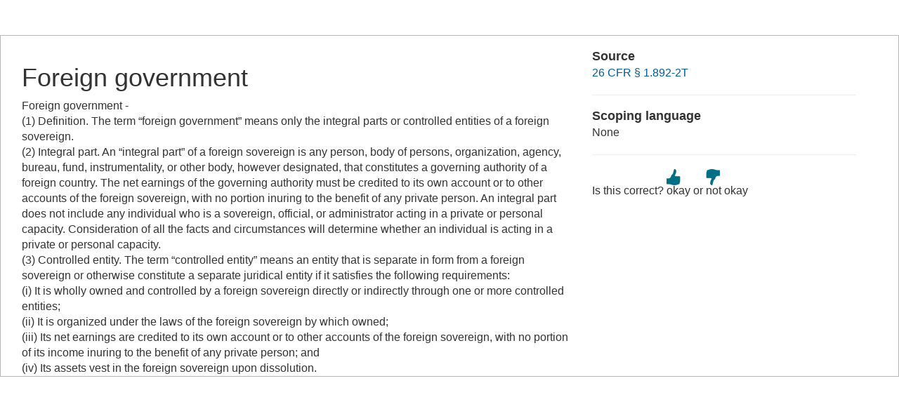

--- FILE ---
content_type: text/html; charset=UTF-8
request_url: https://www.law.cornell.edu/definitions/index.php?width=840&height=800&iframe=true&def_id=26695502efa4b1a524ab75bfbc41722a&term_occur=999&term_src=Title:26:Chapter:I:Subchapter:A:Part:1:Subjgrp:6:1.6049-4
body_size: 1835
content:
<!DOCTYPE html>
<html lang="en">
  <head>
    <meta name="viewport" content="width=device-width, initial-scale=1.0">
    <meta charset="UTF-8" />
    <meta http-equiv="X-UA-Compatible" content="IE=edge,chrome=1"> 
   
    <title>Definition: Foreign government from 26 CFR &sect; 1.892-2T | LII / Legal Information Institute</title>
	<link rel="stylesheet" href="//maxcdn.bootstrapcdn.com/bootstrap/3.2.0/css/bootstrap.min.css"/>
    <link rel="stylesheet" type="text/css" href="/sites/all/themes/liizenboot/styles/liins_sass/stylesheets/screen.css">
<!-- Google tag (gtag.js) -->
	<script async src="https://www.googletagmanager.com/gtag/js?id=G-PDVVHXRDE6"></script>
	<script>
		window.dataLayer = window.dataLayer || [];
		function gtag() { dataLayer.push(arguments); }
		gtag('js', new Date());

		gtag('config', 'G-PDVVHXRDE6');
	</script>
<script>
  (function(i,s,o,g,r,a,m){i['GoogleAnalyticsObject']=r;i[r]=i[r]||function(){
  (i[r].q=i[r].q||[]).push(arguments)},i[r].l=1*new Date();a=s.createElement(o),
  m=s.getElementsByTagName(o)[0];a.async=1;a.src=g;m.parentNode.insertBefore(a,m)
  })(window,document,'script','//www.google-analytics.com/analytics.js','ga');

  ga('create', 'UA-1734385-15', 'auto');
  ga('send', 'pageview');

</script>
</head>
<body>

	 <div id="term-definition" class="container-fluid">
	  <div class="col-sm-12 row">
		<div class="col-sm-8 term-definition-cl1">
			<h1>Foreign government</h1>
Foreign government - <br/>(1) Definition. The term “foreign government” means only the integral parts or controlled entities of a foreign sovereign.<br/>(2) Integral part. An “integral part” of a foreign sovereign is any person, body of persons, organization, agency, bureau, fund, instrumentality, or other body, however designated, that constitutes a governing authority of a foreign country. The net earnings of the governing authority must be credited to its own account or to other accounts of the foreign sovereign, with no portion inuring to the benefit of any private person. An integral part does not include any individual who is a sovereign, official, or administrator acting in a private or personal capacity. Consideration of all the facts and circumstances will determine whether an individual is acting in a private or personal capacity.<br/>(3) Controlled entity. The term “controlled entity” means an entity that is separate in form from a foreign sovereign or otherwise constitute a separate juridical entity if it satisfies the following requirements:<br/>(i) It is wholly owned and controlled by a foreign sovereign directly or indirectly through one or more controlled entities;<br/>(ii) It is organized under the laws of the foreign sovereign by which owned;<br/>(iii) Its net earnings are credited to its own account or to other accounts of the foreign sovereign, with no portion of its income inuring to the benefit of any private person; and<br/>(iv) Its assets vest in the foreign sovereign upon dissolution.<br/>
		</div>

		<div class="col-sm-4 term-definition-cl2">
		
			<h2>Source</h2>

			<p><a href="/cfr/text/26/1.892-2T">26 CFR &sect; 1.892-2T</a></p>

			<hr />

			<h2>Scoping language</h2>
None
			<hr />

                                                <form method="post" action="/definitions/index.php">
                            <input type="hidden" value="26695502efa4b1a524ab75bfbc41722a" name="def_id">
                            <input type="hidden" value="999" name="term_occur">
                            <input type="hidden" value="Title:26:Chapter:I:Subchapter:A:Part:1:Subjgrp:6:1.6049-4" name="term_src">
                            <input type="hidden" name="referer" value="">
                             Is this correct?
                             <input type="submit" name="okay" style="background: url(/definitions/images/thumb-up.png) no-repeat; border: none; padding: 20px 0; cursor: pointer" alt="okay" title="okay" value="okay">
                             or
                             <input type="submit" name="notokay" style="background: url(/definitions/images/thumb-down.png) no-repeat; border: none; padding: 20px 0; cursor: pointer" title="not okay" alt="not okay" value="not okay"> 
                             <!--
                             <input type="submit" name="submit"  value="okay" class="upbutton">
                             <input type="submit" name="submit"  value="not_okay" class="downbutton">
                             -->
                             
                        </form>
		</div>
	  </div><!-- /row -->
	 </div><!--/container-fluid -->

</body>
</html>


--- FILE ---
content_type: text/css
request_url: https://www.law.cornell.edu/css/liirbv1.css
body_size: 4430
content:
/* tmp 
 * body.html is for drupal only
 * $blue_lii_rebrand: #001c72;
 * $red_lii_rebrand: #b31b1b;
 * $black_lii_rebrand: #0e0d0e;
 * $light_brackets: #d98d8c;
 * 
 * $justia_blu: #06357a;
 * 
*/

/* cookie message */

body a.cc-btn.cc-dismiss,
body a.cc-btn.cc-dismiss:hover {
    background: #fff;
}

/* overrides */

html>body *,
body *,
body ul#liiheadernav>li a,
body ul#liifooternav>li a {
    font-family: "Open Sans", "Sohne Buch", Verdana, sans-serif;
}

body a.skip:active,
body a.skip:focus,
body a.skip:hover {
    color: #fff;
    background: #b31b1b;
}

body #content a {
    color: #001c72;
}

body div#page.main-container.container-fluid {
    padding-left: 0;
    padding-right: 0;
}

body div#cu-identity,
body a#clslink,
body a#cusearch {
    background: #b31b1b;
}

body div#cu-identity>div.container-fluid,
body div#lii-identity nav,
body div#page.container-fluid,
body div#breadcrumb .row,
body main#main.container-fluid,
footer#liifooter.container-fluid {
    margin-left: auto;
    margin-right: auto;
    padding-left: 0;
    padding-right: 0;
}

@media (min-width: 1400px) {

    body div#cu-identity>div.container-fluid,
    body div#lii-identity nav,
    body div#page.container-fluid,
    body div#breadcrumb .row,
    body main#main.container-fluid,
    footer#liifooter.container-fluid {
        max-width: 1300px;
    }
}

@media (min-width: 1200px) and (max-width: 1399px) {

    body div#cu-identity>div.container-fluid,
    body div#lii-identity nav,
    body div#page.container-fluid,
    body div#breadcrumb .row,
    body main#main.container-fluid,
    footer#liifooter.container-fluid {
        max-width: 1140px;
    }
}

@media (min-width: 1100px) and (max-width: 1199px) {

    body div#cu-identity>div.container-fluid,
    body div#lii-identity nav,
    body div#page.container-fluid,
    body div#breadcrumb .row,
    body main#main.container-fluid,
    footer#liifooter.container-fluid {
        max-width: 1000px;
    }
}

@media (min-width: 992px) and (max-width: 1099px) {

    body div#cu-identity>div.container-fluid,
    body div#lii-identity nav,
    body div#page.container-fluid,
    body div#breadcrumb .row,
    body main#main.container-fluid,
    footer#liifooter.container-fluid {
        max-width: 950px;
    }
}

@media (min-width: 768px) and (max-width: 991px) {

    body div#cu-identity>div.container-fluid,
    body div#lii-identity nav,
    body div#page.container-fluid,
    body div#breadcrumb .row,
    body main#main.container-fluid,
    footer#liifooter.container-fluid {
        max-width: 700px;
    }
}

@media (max-width: 767px) {

    body div#cu-identity>div.container-fluid,
    body div#lii-identity nav,
    body div#page.container-fluid,
    body div#breadcrumb .row,
    body main#main.container-fluid,
    footer#liifooter.container-fluid {
        max-width: 95%;
    }
}

body a#cusearch {
    margin-top: 1.7rem;
}

body.html div#cu-identity,
body div#cu-identity {
    height: 68px;
}

@media (min-width: 1200px) {
    body #liinav {
        margin-left: 0px;
    }
}

@media (max-width: 991px) {

    body.html .navbar-toggle,
    body button.navbar-toggle {
        display: block;
    }
}

@media (max-width: 767px) {
    div#liiheader.container-fluid {
        padding: 0;
    }
}

div#liiheader {
    /* border-bottom: solid 1px #0e0d0e;
    border-top: solid 1px #0e0d0e; */
}

body.html div#liiheader {
    margin-top: 68px;

}

body ul#liiheadernav>li a,
body ul#liifooternav>li a {
    color: #0e0d0e;
    font-size: 1.35rem;
    text-transform: none;
    font-weight: normal;
    padding-top: 0;
    padding-bottom: 0;
    padding-left: 10px;
    padding-right: 10px;
}

body #liifooter {
    border-top: solid 6px #0e0d0e;
}

body #liifooternav {
    padding-top: 2rem;
}

/* 
   body.html ul#liiheadernav > li:first-child a , body ul#liifooternav > li:first-child a {
    padding-left: 0;
   }
   @media (max-width: 991px) { body ul#liiheadernav > li:first-child a , body ul#liifooternav > li:first-child a {
    padding-left: 15px;
   }
   }
   
   body ul#liiheadernav > li:first-child li a , body ul#liiheadernav > li:first-child ul , body ul#liifooternav > li:first-child li a {
    padding-left: 15px;
   }
   */

@media (max-width: 991px) {
    body div#liibanner div#liinav.navbar-collapse.collapse {
        display: none !important;
    }

    body div#liibanner div#liinav.navbar-collapse.collapse.in {
        display: block !important;
    }

    body div#liibanner div#liinav.navbar-collapse.collapse.in .navbar-nav {
        padding-left: 15px;
    }

    body div#liibanner div#liinav.navbar-collapse.collapse.in .navbar-nav>li {
        position: relative;
        display: block;
        float: none;
    }
}

@media (min-width: 992px) {
    body #liiheader #liinav {
        display: inline-block !important;
        position: absolute;
        right: 230px;
        border: none;
        margin-top: 2.2rem;
        margin-left: 2rem;
    }
}


body #liiheader #liinav #liinavsoc {
    display: none;
}


body #breadcrumb {
    /*   border-top: solid 1px #0e0d0e;
       border-bottom: solid 1px #0e0d0e; 
       */
    background: #f0f0f0;
    margin-left: 0;
    margin-right: 0;
    width: 100%;
    max-width: 100%;
}

body nav.bc-icons-2 {}

@media (min-width: 991px) {
    body #breadcrumb {
        margin-top: 9rem;
    }
}

@media (max-width: 990px) {
    body #breadcrumb {
        margin-top: 9rem;
        margin-bottom: 3rem;
    }
}

ol.breadcrumb {
    margin-left: 0;
    margin-bottom: 0;
    /* border-left: solid 4px #0e0d0e; */
    border-radius: unset;
    background: inherit;
}

/*
   
   ol.breadcrumb li+li {
    display: block;
    padding-left: 1rem;
   }
   
   ol.breadcrumb li+li+li {
     display: block;
     padding-left: 2rem;
   }
   
   ol.breadcrumb li+li+li+li {
     display: block;
     padding-left: 3rem;
   }
   
   ol.breadcrumb li+li+li+li+li {
     display: block;
     padding-left: 4rem;
   }
   
   ol.breadcrumb li+li+li+li+li+li {
     display: block;
     padding-left: 5rem;
   }
   
   ol.breadcrumb li+li+li+li+li+li+li {
     display: block;
     padding-left: 6rem;
   }
   */

body div#main,
body aside#sidebar-second {
    margin-top: 168px;
}



body div#cu-identity a#insignialink img {
    width: 0;
    height: 0;
    padding: 31px 28px;
    /* simplified 
    background: no-repeat url(https://www.law.cornell.edu/images/cu_insignia_45.png); */
    /* full */
    background: no-repeat 0 6px url(https://www.law.cornell.edu/images/cu_insignia_white_56.png);
}

body div#cu-identity a#clslink {
    width: 0;
    height: 0;
    padding: 31px 102px;
    background: no-repeat 0 6px url(https://www.law.cornell.edu/images/cls_logotype_white_56.png);
}

body div#cu-identity a#clslink {
    font-size: 0;
}

body footer#liifooter img {
    width: 0;
    height: 0;
    padding: 31px 60px 31px 0;
    /* simplified */
    background: no-repeat 0 0 url(https://www.law.cornell.edu/images/LII_Standard_row_footer_62x43.png);
}

body .navbar body #liiheader .navbar,
body #liiallnav.navbar {
    margin-bottom: 0;
}

body #liiheader .navbar #liidonate.mdblueinv {
    background: #fff;
}

body #liiheader .navbar a#liidonate.mdblueinv span.gltxt {
    color: #b31b1b;
    display: none;
}

body #liiheader #liinavbarstuff.navbar-right {
    display: inline-block !important;
}

body a#liilogo {
    /* horizontal */
    background: no-repeat url(https://www.law.cornell.edu/images/LII_sm_row_448x54_a.png);
    /* standard lockup  */
    background: no-repeat url(https://www.law.cornell.edu/images/LII_Standard_Lockup_padded_154x54.png);
    width: 154px;
    height: 54px;

}

@media (max-width: 375px) {
    body a#liilogo {
        background: no-repeat url(https://www.law.cornell.edu/images/LII_Standard_row_footer_62x43.png);
        width: 62px;
        height: 43px;
    }
}

@media (min-width: 376px) and (max-width: 767px) {
    body a#liilogo {
        /* horizontal */
        /* standard lockup  */
        background: no-repeat url(https://www.law.cornell.edu/images/LII_Standard_Lockup_padded_154x54.png);
        width: 154px;
        height: 54px;
    }
}

@media (min-width: 1400px) {
    body a#liilogo {
        /* horizontal */
        background: url(https://www.law.cornell.edu/images/LII_sm_row_448x54_a.png) no-repeat 0 0;
        width: 365px;
        height: 54px;
    }
    body.html a#liilogo {
        /* horizontal */
        background: url(https://www.law.cornell.edu/images/LII_sm_row_360x54_a.png) no-repeat 0 0;
        width: 360px;
        height: 54px;
    }       
}

body #liinav {
    padding-left;
    0;
    padding-bottom: 0;
}

body #liinavbarstuff {
    padding-top: 6px;
}

body.html #liinavbarstuff {
    padding-top: 0;
}

body #liinavbarstuff #liisearch {
    padding-right: 0;
    margin-right: 0;
    margin-top: 0px;
}

body.html #liinavbarstuff #liisearch {
    margin-top: 6px;
}

body #liinavbarstuff #liisearch #adv-search {
    width: 17rem;
}

body #liinavbarstuff #liisearch input {
    border-radius: 4px;
    width: 14rem;
}

body #liisearch .btn-primary {
    background: #fff;
    border: none;
}

body #liisearch .btn-primary span.glyphicon-search,
body div#liisearchlinkwrap a#liisearchlink {
    color: #b31b1b;
    background: #fff;
    font-weight: bold;
    border: none;
}

body button.navbar-toggle {
    margin-top: 1.25rem;
    margin-right: 0;
}

body button.navbar-toggle::after {
    content: 'Menu';
}

@media (max-width: 481px) {
    body button.navbar-toggle {
        margin-right: 0px;
        padding-left: 0px;
        padding-right: 0px;
    }

    body a#liisearchlink,
    body a#liidonate {
        padding-left: 0px;
        padding-right: 0px;
    }

    body div#liisearchlinkwrap,
    body div#liidonatewrap {
        padding: 0px;
    }
}

@media (max-width: 767px) {

    body .one-sidebar.sidebar-second div#main div#content.col-sm-8,
    body div#content.col-sm-8 {
        width: 100%;
        clear: both;
        padding-left: 0px;
        padding-right: 0px;
    }

    body aside #sidebar-second.col-sm-4,
    body.one-sidebar.sidebar-second #sidebar-second.col-sm-4 {
        width: 100%;
        margin-left: 0;
        clear: both;
    }

    body.one-sidebar.sidebar-second #main,
    .one-sidebar.sidebar-second div#page div#main,
    .one-sidebar.sidebar-second #page #main {
        width: 100%;
        padding-right: 0;
    }

}

@media (min-width: 768px) and (max-width: 991px) {

    body .one-sidebar.sidebar-second div#main div#content.col-sm-8,
    body div#content.col-sm-8 {
        width: 100%;
        clear: both;
        padding-left: 0px;
        padding-right: 0px;
    }

    body aside #sidebar-second.col-sm-4,
    body.one-sidebar.sidebar-second #sidebar-second.col-sm-4 {
        width: 100%;
        margin-left: 0;
        clear: both;
    }

    body.one-sidebar.sidebar-second #main,
    .one-sidebar.sidebar-second div#page div#main,
    .one-sidebar.sidebar-second #page #main {
        width: 100%;
        padding-right: 0;
    }
}

@media (min-width: 991px) {

    body.one-sidebar.sidebar-second #content {
        padding-left: 0;
    }
}

body button.navbar-toggle span.icon-bar {
    display: none;
}


body #liidonatewrap {
    margin-top: 6px;
    padding-top: 0;
    background: #b31b1b;
    border-radius: 2px;
}

body.html #liidonatewrap {
    margin-top: 12px;
    padding-top: 0;
    background: #b31b1b;
    border-radius: 2px;
}

body #liidonatewrap {}


body #liisearchlink {
    background: #fff;
}

body a#liidonate span.glyphicon.glyphicon-gift {
    /*color: #001c72; */
    color: #b31b1b;
    font-weight: bold;
}

body .nav-tabs li.active a {
    border-bottom: 4px solid #b31b1b !important;
    /* never do this, but need to override stylenator on the double */
}

body .block-liidfp,
body #page-bottom .block#block-liidfp-2,
body aside#sidebar-second div.block.block-liidfp {
    background: #f0f0f0;
    padding-top: 1rem;
    padding-bottom: 1rem;
    /* border: solid 6px #000; */
}

body.not-logged-in div.views-field-edit-node {
    display: none;
}

body aside#supersizeme>div#toolbox,
body aside#sidebar-second div#toolbox,
body aside#sidebar-second div.block {
    padding: 20px;
    background: inherit;
}

body aside#supersizeme>div#toolbox h2,
body aside#sidebar-second div.block h2.title {
    font-size: 2rem;
    margin-bottom: 1rem;
}

body aside#supersizeme>div#toolbox div {
    padding-left: 20px;
    padding-right: 20px;
}

body div#toolbox {
    border: solid 1px #0e0d0e;
}

body div#toolbox a {
    text-decoration: none;
    border-bottom: solid 1px #0e0d0e;
    ;
}

body aside#supersizeme>div#toolbox.block {
    /*	border-left: 4px solid #0e0d0e; 
       border-bottom: 4px solid #0e0d0e;
       border-top: 4px solid #0e0d0e;
   */
}

body aside#supersizeme div.block div.gfs {
    background: #f0f0f0;
    min-height: 280px;
}

body aside#sidebar-second div.block div.gfs {
    min-height: 280px;
}

body.front #page-bottom .block#block-liidfp-2 {
    background: #f0f0f0;
    margin-top: 2rem;
}

body .tabbable-panel {
    border: none;
}

body .tabbable-line>.nav-tabs>li>a {
    border: 0;
    margin-right: 0;
    /* color:#737373 */
    color: #001c72;
}

body .tabbable-line>.nav-tabs>li>a>i {
    /* color:#a6a6a6 */
    color: #001c72;
}

body .tabbable-line>.nav-tabs>li.open,
.tabbable-line>.nav-tabs>li:hover {
    border-bottom: 4px solid #b31b1b;
}

button.btn.btn-primary:hover {}

body div.nbcrumbandprevnext.alpha.grid-8 {
    margin-bottom: 3rem;
    background: #f0f0f0;
}

body div.nbcandpnwrap {
    background: #f0f0f0;
    margin-bottom: 0;
    padding-bottom: .5rem;
}

body div.nbcrumbandprevnext,
body div.nbcandpnwrap,
body div.nbcprevnext {
    background: #f0f0f0;
    border: none;
}

body div#nbcprevnext {
    margin-left: 3rem;
}

body div#main div#content div.nbreadcrumb>a:first-child {
    color: #001c72;
    border-bottom: unset;
}

body div#main div#content div.nbreadcrumb>a:hover,
body div#main div#content div.nbreadcrumb>a:focus,
body div#main div#content div.nbreadcrumb>a:focus-visible {
    color: #001c72;
}

body div#nbcprevnext ul li a {
    color: #001c72;
    text-transform: none;
}

body div#nbcprevnext ul li a:hover,
body div#nbcprevnext div.nbreadcrumb a:hover {
    color: #001c72;
    text-transform: none;
    border-bottom: solid 1px #001c72;
}

body h1.header,
body h2.header,
body h3.header,
body h4.header,
body h5.header,
body h6.header,
body div.header {
    color: #0e0d0e;
}

body #content a {
    color: #001c72;
    border-bottom: solid 1px #001c72;
}

aside#supersizeme {
    /* border-left: solid 1px #0e0d0e; */
}

body.front #main #primary_sources a,
body.front #main #original_content a,
body.front #main #learn_about a,
body.front #main #legal_topics a {
    color: #001c72;
    text-decoration: none;
}

body.front h1.title,
body.front div#main-extra-column h2.title,
body.front #page-bottom h2.title {
    text-align: center;
}

body.front div#main-extra-column h2.title {
    margin-top: 2rem;
    margin-bottom: 2rem;
}

body.front #main-content-with-extra-column {
    font-size: 2rem;
}

body.front #main-content-with-extra-column ul {
    padding-left: 4rem;
}

body.front div#whatsnew_inner div.row,
body.front div#legal_resources div.row {
    margin-left: 0;
    margin-right: 0;
    margin-bottom: 2rem;
}

body.front div#whatsnew_inner div.row div.entry_inner,
body.front div#legal_resources div.row div.entry_inner {
    margin-left: 0;
    margin-right: 0;
    padding-left: 2rem;
    padding-right: 2rem;
}



body.front div#whatsnew_inner div.row>div.col-sm-6 div.entry_inner {}

body.front div#whatsnew_inner div.row>.col-sm-6:first-child {}

/* first whatsnew row, first column */

#block-starksub-views-block-block-view-block-1 .col-sm-6:first-child div.entry_inner {
    /* border-right: solid 6px #0e0d0e; */
    margin-top: 1.8rem;
    border-top: solid 6px #0e0d0e;
    /*border-right: solid 6px #0e0d0e; */

}

body.front div#whatsnew_inner div.row:first-child>.col-sm-6:first-child div.entry_inner h3 {

    /* border-right: solid 6px #0e0d0e; */

}

/* first whatsnew row, second column */

#block-starksub-views-block-block-view-block-1 .row:nth-child(1) .col-sm-6:nth-child(2) .entry_inner {
    background: #f0f0f0;
    /* padding-top: 1rem;*/
    margin-top: -1rem;
    /*padding-bottom: 2rem;*/
    padding: 1rem;
}

#block-starksub-views-block-block-view-block-1 .row:nth-child(1) .col-sm-6:nth-child(2) div.entry_inner h3 {
    border-top: solid 6px #0e0d0e;
    padding-top: 1.5rem;
}

@media (max-width: 768px) {
    body.front div#whatsnew_inner div.row:first-child>div.col-sm-6:nth-child(2) {
        margin-top: 3rem;
    }
}

/* second whatsnew row, first column */

body.front div#whatsnew_inner div.row>div.col-sm-6 div.entry_inner {}

#block-starksub-views-block-block-view-block-1 .row:nth-child(2) .col-sm-6:first-child div.entry_inner {
    border-top: solid 6px #0e0d0e;
    border-right: solid 6px #0e0d0e;
}

/* second whatsnew row, second column */

.row:nth-child(2) .col-sm-6:nth-child(2) div.entry_inner {}

/* legal resources */

#block-starksub-views-block-block-view-block-2 {
    border-top: solid 6px #0e0d0e;
}

body.front #block-views-block-view-block-2 div#legal_resources ul,
body.front div#whatsnew_inner ul,
body aside#sidebar-second div.block div.field-content ul {
    list-style-type: square;
}

body.front #block-views-block-view-block-2 div#legal_resources ul li a,
body.front div#whatsnew_inner ul li a,
body aside#sidebar-second div.block div.field-content ul li a {
    color: #001c72;
    border-bottom: solid 1px #001c72;
}

body.front #block-views-block-view-block-2 div#legal_resources ul li {
    display: list-item;
}

body.front #block-views-block-view-block-2 div#legal_resources li a {
    white-space: normal;
    padding-left: 0;
    padding-right: 0;
}

body.front .social hr,
body.front .social .socSep {
    background: inherit;
    display: none;
}


body.front #block-views-block-view-block-2 li:before {
    content: unset;
}

/*
   body.front #block-views-block-view-block-2 li:first-child:before {
       content: '';
   }
   */

/* top-and-bottom brackets -- needs work */

body.front #bracketedarea {

    /* red */
    border: 6px solid #b31b1b;
    /* blue */
    /* black 
       border: 6px solid #0e0d0e; */
    display: inline-block;
    margin: 25px auto;
    padding: 4rem;
    position: relative;
    height: auto;
}

/* end top-and-bottom  brackets */

body.front #bracketedarea::after {
    content: '';
    display: block;
    position: absolute;
    width: auto;
    left: -6px;
    right: -6px;
    top: 3rem;
    bottom: 3rem;
    border-left: 6px solid #fff;
    border-right: 6px solid #fff;
}

/* side-to-side brackets */

body #bracketedarea {
    /* red 
       border: 6px solid #b31b1b; */
    /* blue */
    /* black */
    border: 6px solid #0e0d0e;
    display: inline-block;
    margin: 4rem auto;
    padding: 4rem;
    position: relative;
    width: auto;
}


body #bracketedarea::after {
    content: '';
    display: block;
    position: absolute;
    width: auto;
    top: -6px;
    bottom: -6px;
    left: 3rem;
    right: 3rem;
    border-top: 6px solid #fff;
    border-bottom: 6px solid #fff;
}

/* end side-to-side brackets */

/* side-to-side brackets on */

body.front h1#page-title {
    margin-bottom: -8rem;
}

@media (max-width: 767px) {
    body.front #content h1#page-title {
        margin-bottom: -10rem;
    }

    body.front #content #content1 {
        padding-top: 8rem;
    }

    body div#lii-identity nav {
        padding-left: 0;
        padding-right: 0;
    }
}

@media (min-width: 768px) and (max-width: 991px) {
    body.front #content h1#page-title {
        margin-bottom: -10rem;
    }

    body.front #content #content1 {
        padding-top: 8rem;
    }

}



.sidebar-grid.grid-full main.site-main #block-starksub-liizenboot-system-main {
    border: 6px solid #0e0d0e;
    display: inline-block;
    margin: 4rem auto 2rem;
    padding: 4rem;
    position: relative;
    width: auto;
}


.sidebar-grid.grid-full main.site-main #block-starksub-liizenboot-system-main::after {
    content: '';
    display: block;
    position: absolute;
    width: auto;
    top: -6px;
    bottom: -6px;
    left: 3rem;
    right: 3rem;
    border-top: 7px solid #fff;
    border-bottom: 7px solid #fff;
}


/* corners 
   body.front #content1 {
     width: 100px;
     height: 100px;
   
     background:
       linear-gradient(to right, black 4px, transparent 4px) 0 0,
       linear-gradient(to right, black 4px, transparent 4px) 0 100%,
       linear-gradient(to left, black 4px, transparent 4px) 100% 0,
       linear-gradient(to left, black 4px, transparent 4px) 100% 100%,
       linear-gradient(to bottom, black 4px, transparent 4px) 0 0,
       linear-gradient(to bottom, black 4px, transparent 4px) 100% 0,
       linear-gradient(to top, black 4px, transparent 4px) 0 100%,
       linear-gradient(to top, black 4px, transparent 4px) 100% 100%;
   
     background-repeat: no-repeat;
     background-size: 20px 20px;
   
   }
   */

body.front #content1 #main-content-with-extra-column {}

/* end side-to-side brackets */

/* side-to-side brackets breadcrumb 
   
   body div.nbcrumbandprevnext.alpha.grid-8  {
       border: 6px solid #0e0d0e; 
       display: inline-block;
       margin: 2rem auto;
       padding: 0 2rem;
       position: relative;
       width: 100%;
   }
   
   
   body div.nbcrumbandprevnext.alpha.grid-8::after {
       content: '';
       display: block;
       position: absolute;
       width: auto;
       top: -6px; 
       bottom: -6px; 
       left: 1rem;
       right: 1rem;
       border-top: 6px solid #fff;
       border-bottom: 6px solid #fff;
   }
   
    end side-to-side brackets breadcrumb */





body table,
body table tbody,
body table tr {
    border: solid 1px #0e0d0e;
    border-top: solid 1px #0e0d0e;
    border-bottom: solid 1px #0e0d0e;
    color: #0e0d0e;
}

body table th {
    background: #0e0d0e;
    border: solid 1px #fff;
    color: #fff;
}

body #content table th a {
    background: #0e0d0e;
    color: #fff;
}

body table tbody tr td {
    border: solid 1px #0e0d0e;
}

body .constitution,
body .const-context {
    background: #fff;
    border: solid 1px #0e0d0e;
}

/* fr */

body #lii-fundraiser a#lii-fundraiser-remind-later {
    color: #001c72;
    border-bottom: solid 1px #001c72;
    text-decoration: none;
}

body #donate-toggle {
    background: #001c72;
    color: #fff;
    height: 80px;
    padding-top: 3rem;
}

body label.frequency_toggle:active,
body .frbanner-frequency label:active {
    color: #fff;
}

/* fr buttons shadows
   box-shadow:0 0 2px rgba(0, 0, 0, 0.2), inset 0 1px 1px rgba(255, 255, 255, 0.75), inset 0 0 2px #ffffff; */

body .frbanner-btn,
body .frbanner-btn:hover,
body .frbanner-submit button,
body #fr-outer #secure-pay-button {
    box-shadow: 0 0 2px rgba(0, 0, 0, 0.2), inset 0 1px 1px rgba(255, 255, 255, 0.75), inset 0 0 2px #ffffff;
}

body .frbanner-btn:hover,
body .frbanner-submit button:hover {
    background: #fff;
    color: #b31b1b;
}

body #fr-outer #secure-pay-button:hover {
    background: #fff;
    color: #0e0d0e;
    text-decoration: underline;
}

/* search results */

body hgroup h2.lead {
    font-family: "Open Sans", "Sohne Buch", Verdana, sans-serif;
}

body.SearchType #breadcrumb {
    margin-bottom: 1rem;
}

body.SearchType #main {
    margin-top: 1rem;
}

body.SearchType #sidebar-first.col-sm-3.col-sm-pull-9 {
    margin-top: 0;
}

body.SearchType a {}

body.SearchType a:focus {
    color: #b31b1b;
}

body.SearchType .text-danger {
    color: #b31b1b;
}

body.SearchType btn.back_btn {
    color: #001c72;
}

body.SearchType .text-primary {
    color: #0e0d0e;
}

body.SearchType .btn-primary.active,
body.SearchType .btn-primary:active,
body.SearchType .open>.dropdown-toggle.btn-primary {
    background-color: #001c72;
    border-color: #001c72;
}

body.SearchType ul.results_table_breadcrumb li a {
    color: #001c72 !important;
    /* because it has to override something "important" - we need to purge all such items */
}

body.SearchType ul.results_table_breadcrumb li+li:before {
    color: #0e0d0e;
}

/* uscode */

body div.note {
    border: unset;
}

body div.note p+p {
    /* because pixels are not as expensive as paper and ink */
    display: block;
    margin-top: 1rem;
}

/* cms */

tr.region-title {
    background: #f0f0f0;
}

body table th,
body table td {
    padding-left: 1rem;
    padding-right: 1rem;
}
